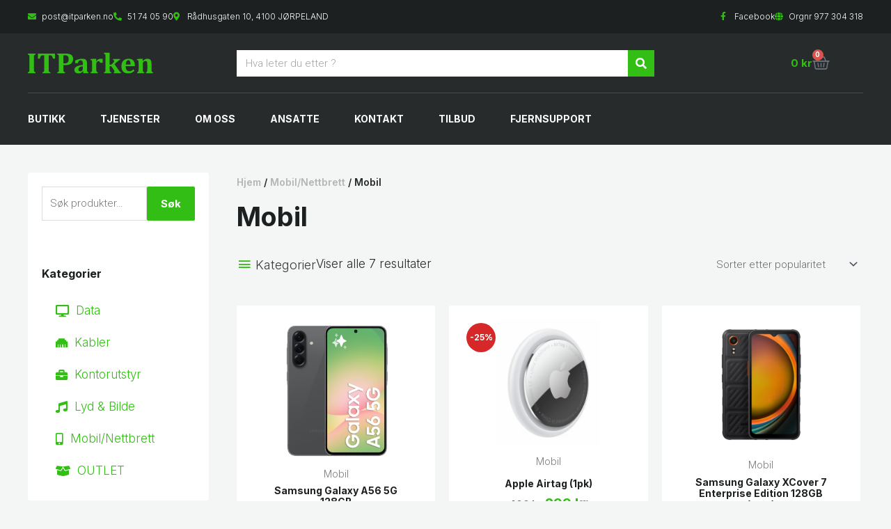

--- FILE ---
content_type: text/css; charset=utf-8
request_url: https://itparken.no/wp-content/uploads/elementor/css/post-6.css?ver=1766455581
body_size: 925
content:
.elementor-kit-6{--e-global-color-primary:#32BE14;--e-global-color-secondary:#1D2020;--e-global-color-text:#272B2B;--e-global-color-accent:#F4F5F5;--e-global-typography-primary-font-family:"Roboto";--e-global-typography-primary-font-weight:600;--e-global-typography-secondary-font-family:"Roboto Slab";--e-global-typography-secondary-font-weight:400;--e-global-typography-text-font-family:"Roboto";--e-global-typography-text-font-weight:400;--e-global-typography-accent-font-family:"Roboto";--e-global-typography-accent-font-weight:500;color:var( --e-global-color-text );font-family:"Inter", Sans-serif;font-size:17px;font-weight:300;}.elementor-kit-6 button,.elementor-kit-6 input[type="button"],.elementor-kit-6 input[type="submit"],.elementor-kit-6 .elementor-button{background-color:var( --e-global-color-primary );font-weight:bold;color:#FFFFFF;}.elementor-kit-6 e-page-transition{background-color:#FFBC7D;}.elementor-kit-6 a{color:var( --e-global-color-primary );}.elementor-kit-6 a:hover{color:var( --e-global-color-text );}.elementor-kit-6 h1{color:var( --e-global-color-secondary );font-family:"Inter", Sans-serif;font-size:46px;font-weight:bold;line-height:1.2em;}.elementor-kit-6 h2{color:var( --e-global-color-secondary );font-family:"Inter", Sans-serif;font-size:36px;font-weight:bold;line-height:1.2em;}.elementor-kit-6 h3{color:var( --e-global-color-secondary );font-family:"Inter", Sans-serif;font-size:26px;font-weight:bold;line-height:1.2em;}.elementor-kit-6 h4{color:var( --e-global-color-secondary );font-family:"Inter", Sans-serif;font-size:20px;font-weight:bold;line-height:1.2em;}.elementor-section.elementor-section-boxed > .elementor-container{max-width:1200px;}.e-con{--container-max-width:1200px;}.elementor-widget:not(:last-child){margin-block-end:20px;}.elementor-element{--widgets-spacing:20px 20px;--widgets-spacing-row:20px;--widgets-spacing-column:20px;}{}h1.entry-title{display:var(--page-title-display);}@media(max-width:1024px){.elementor-kit-6{font-size:16px;}.elementor-kit-6 h1{font-size:38px;}.elementor-kit-6 h2{font-size:24px;}.elementor-kit-6 h3{font-size:22px;}.elementor-section.elementor-section-boxed > .elementor-container{max-width:1024px;}.e-con{--container-max-width:1024px;}}@media(max-width:767px){.elementor-kit-6{font-size:15px;}.elementor-kit-6 h1{font-size:34px;}.elementor-kit-6 h2{font-size:26px;}.elementor-kit-6 h3{font-size:20px;}.elementor-section.elementor-section-boxed > .elementor-container{max-width:767px;}.e-con{--container-max-width:767px;}}/* Start custom CSS *//* Sub sub menu arrow fix */

.menu-item ul li .sub-menu .has-submenu .sub-arrow{
    transform: rotate(90deg);
    margin-bottom: 0px;
}


.itparken-box .elementor-cta__content {
  background: rgb(29,32,32);
background: linear-gradient(180deg, rgba(29,32,32,0) 0%, rgba(29,32,32,1) 100%);
}

/* PRODUKT */

.itparken-produkt-alternativ td.label {
  background-color: #FFFFFF
  
}

.itparken-produkt-alternativ td.value {
  background-color: #FFFFFF;
}

.itparken-produkt-beskrivning .woocommerce-Tabs-panel.woocommerce-Tabs-panel--description.panel.entry-content.wc-tab {
  background-color: #F4F5F5 !important;
  
}

.itparken-produkt-beskrivning .woocommerce-Tabs-panel.woocommerce-Tabs-panel--additional_information.panel.entry-content.wc-tab {
  background-color: #F4F5F5 !important;
  
}

.itparken-produkt-beskrivning th, .itparken-produkt-beskrivning td {
  border-style: none !important;
  background-color: #FFF !important;
  text-align: left !important;
  padding-left: 10px!important;
  
}

.itparken-produkt-beskrivning ul.tabs.wc-tabs {
  border-style: none !important;
  
}

@media only screen and (max-width: 767px) {

.itparken-produkt-beskrivning .woocommerce-Tabs-panel{
    overflow-x: scroll;
}
}


/* WOOCOMERCE SINGLE PRODCUT */

span.onsale.circle {
  background-color: #D62828;
  font-weight: 700;
}

/* WOOCOMERCE archive */

.woo-sidebar h2.widget-title {
  font-size: 16px
}

.woo-sidebar .widget.woocommerce {
  margin-top: -20px
  
}

@media only screen and (max-width: 767px) {
.elementor-element.elementor-products-grid ul.products {
    grid-template-columns: repeat(1,1fr) !important;
}
}/* End custom CSS */

--- FILE ---
content_type: text/css; charset=utf-8
request_url: https://itparken.no/wp-content/uploads/elementor/css/post-34.css?ver=1766455581
body_size: 2156
content:
.elementor-34 .elementor-element.elementor-element-8d7ba2f > .elementor-container > .elementor-column > .elementor-widget-wrap{align-content:center;align-items:center;}.elementor-34 .elementor-element.elementor-element-8d7ba2f:not(.elementor-motion-effects-element-type-background), .elementor-34 .elementor-element.elementor-element-8d7ba2f > .elementor-motion-effects-container > .elementor-motion-effects-layer{background-color:var( --e-global-color-secondary );}.elementor-34 .elementor-element.elementor-element-8d7ba2f{transition:background 0.3s, border 0.3s, border-radius 0.3s, box-shadow 0.3s;padding:10px 0px 10px 0px;}.elementor-34 .elementor-element.elementor-element-8d7ba2f > .elementor-background-overlay{transition:background 0.3s, border-radius 0.3s, opacity 0.3s;}.elementor-34 .elementor-element.elementor-element-2b4d6b2.elementor-column > .elementor-widget-wrap{justify-content:space-between;}.elementor-34 .elementor-element.elementor-element-0df955c{width:auto;max-width:auto;--e-icon-list-icon-size:12px;--icon-vertical-offset:0px;}.elementor-34 .elementor-element.elementor-element-0df955c .elementor-icon-list-icon i{color:var( --e-global-color-primary );transition:color 0.3s;}.elementor-34 .elementor-element.elementor-element-0df955c .elementor-icon-list-icon svg{fill:var( --e-global-color-primary );transition:fill 0.3s;}.elementor-34 .elementor-element.elementor-element-0df955c .elementor-icon-list-item > .elementor-icon-list-text, .elementor-34 .elementor-element.elementor-element-0df955c .elementor-icon-list-item > a{font-size:12px;}.elementor-34 .elementor-element.elementor-element-0df955c .elementor-icon-list-text{color:#FFFFFF;transition:color 0.3s;}.elementor-34 .elementor-element.elementor-element-41d6a86{width:auto;max-width:auto;--e-icon-list-icon-size:12px;--icon-vertical-offset:0px;}.elementor-34 .elementor-element.elementor-element-41d6a86 .elementor-icon-list-icon i{color:var( --e-global-color-primary );transition:color 0.3s;}.elementor-34 .elementor-element.elementor-element-41d6a86 .elementor-icon-list-icon svg{fill:var( --e-global-color-primary );transition:fill 0.3s;}.elementor-34 .elementor-element.elementor-element-41d6a86 .elementor-icon-list-item > .elementor-icon-list-text, .elementor-34 .elementor-element.elementor-element-41d6a86 .elementor-icon-list-item > a{font-size:12px;}.elementor-34 .elementor-element.elementor-element-41d6a86 .elementor-icon-list-text{color:#FFFFFF;transition:color 0.3s;}.elementor-34 .elementor-element.elementor-element-90ba7f3 > .elementor-container > .elementor-column > .elementor-widget-wrap{align-content:center;align-items:center;}.elementor-34 .elementor-element.elementor-element-90ba7f3:not(.elementor-motion-effects-element-type-background), .elementor-34 .elementor-element.elementor-element-90ba7f3 > .elementor-motion-effects-container > .elementor-motion-effects-layer{background-color:var( --e-global-color-text );}.elementor-34 .elementor-element.elementor-element-90ba7f3{transition:background 0.3s, border 0.3s, border-radius 0.3s, box-shadow 0.3s;padding:20px 0px 10px 0px;}.elementor-34 .elementor-element.elementor-element-90ba7f3 > .elementor-background-overlay{transition:background 0.3s, border-radius 0.3s, opacity 0.3s;}.elementor-34 .elementor-element.elementor-element-cdd8662.elementor-column > .elementor-widget-wrap{justify-content:space-between;}.elementor-34 .elementor-element.elementor-element-b834f86 > .elementor-container > .elementor-column > .elementor-widget-wrap{align-content:center;align-items:center;}.elementor-34 .elementor-element.elementor-element-daedf85{width:auto;max-width:auto;text-align:left;}.elementor-34 .elementor-element.elementor-element-daedf85 img{width:180px;}.elementor-34 .elementor-element.elementor-element-a516764 .elementor-menu-toggle{margin-left:auto;background-color:var( --e-global-color-primary );}.elementor-34 .elementor-element.elementor-element-a516764 .elementor-nav-menu .elementor-item{font-size:14px;font-weight:bold;text-transform:uppercase;}.elementor-34 .elementor-element.elementor-element-a516764 .elementor-nav-menu--main .elementor-item{color:#FFFFFF;fill:#FFFFFF;padding-left:0px;padding-right:0px;padding-top:8px;padding-bottom:8px;}.elementor-34 .elementor-element.elementor-element-a516764 .elementor-nav-menu--main:not(.e--pointer-framed) .elementor-item:before,
					.elementor-34 .elementor-element.elementor-element-a516764 .elementor-nav-menu--main:not(.e--pointer-framed) .elementor-item:after{background-color:var( --e-global-color-primary );}.elementor-34 .elementor-element.elementor-element-a516764 .e--pointer-framed .elementor-item:before,
					.elementor-34 .elementor-element.elementor-element-a516764 .e--pointer-framed .elementor-item:after{border-color:var( --e-global-color-primary );}.elementor-34 .elementor-element.elementor-element-a516764{--e-nav-menu-horizontal-menu-item-margin:calc( 50px / 2 );}.elementor-34 .elementor-element.elementor-element-a516764 .elementor-nav-menu--main:not(.elementor-nav-menu--layout-horizontal) .elementor-nav-menu > li:not(:last-child){margin-bottom:50px;}.elementor-34 .elementor-element.elementor-element-a516764 .elementor-nav-menu--dropdown a, .elementor-34 .elementor-element.elementor-element-a516764 .elementor-menu-toggle{color:var( --e-global-color-secondary );fill:var( --e-global-color-secondary );}.elementor-34 .elementor-element.elementor-element-a516764 .elementor-nav-menu--dropdown{background-color:var( --e-global-color-accent );}.elementor-34 .elementor-element.elementor-element-a516764 .elementor-nav-menu--dropdown a:hover,
					.elementor-34 .elementor-element.elementor-element-a516764 .elementor-nav-menu--dropdown a:focus,
					.elementor-34 .elementor-element.elementor-element-a516764 .elementor-nav-menu--dropdown a.elementor-item-active,
					.elementor-34 .elementor-element.elementor-element-a516764 .elementor-nav-menu--dropdown a.highlighted,
					.elementor-34 .elementor-element.elementor-element-a516764 .elementor-menu-toggle:hover,
					.elementor-34 .elementor-element.elementor-element-a516764 .elementor-menu-toggle:focus{color:#FFFFFF;}.elementor-34 .elementor-element.elementor-element-a516764 .elementor-nav-menu--dropdown a:hover,
					.elementor-34 .elementor-element.elementor-element-a516764 .elementor-nav-menu--dropdown a:focus,
					.elementor-34 .elementor-element.elementor-element-a516764 .elementor-nav-menu--dropdown a.elementor-item-active,
					.elementor-34 .elementor-element.elementor-element-a516764 .elementor-nav-menu--dropdown a.highlighted{background-color:var( --e-global-color-primary );}.elementor-34 .elementor-element.elementor-element-a516764 div.elementor-menu-toggle{color:#FFFFFF;}.elementor-34 .elementor-element.elementor-element-a516764 div.elementor-menu-toggle svg{fill:#FFFFFF;}.elementor-34 .elementor-element.elementor-element-4569bc5 .elementor-search-form__container{min-height:38px;}.elementor-34 .elementor-element.elementor-element-4569bc5 .elementor-search-form__submit{min-width:38px;background-color:var( --e-global-color-primary );}body:not(.rtl) .elementor-34 .elementor-element.elementor-element-4569bc5 .elementor-search-form__icon{padding-left:calc(38px / 3);}body.rtl .elementor-34 .elementor-element.elementor-element-4569bc5 .elementor-search-form__icon{padding-right:calc(38px / 3);}.elementor-34 .elementor-element.elementor-element-4569bc5 .elementor-search-form__input, .elementor-34 .elementor-element.elementor-element-4569bc5.elementor-search-form--button-type-text .elementor-search-form__submit{padding-left:calc(38px / 3);padding-right:calc(38px / 3);}.elementor-34 .elementor-element.elementor-element-4569bc5:not(.elementor-search-form--skin-full_screen) .elementor-search-form__container{background-color:#FFFFFF;border-width:0px 0px 0px 0px;border-radius:0px;}.elementor-34 .elementor-element.elementor-element-4569bc5.elementor-search-form--skin-full_screen input[type="search"].elementor-search-form__input{background-color:#FFFFFF;border-width:0px 0px 0px 0px;border-radius:0px;}.elementor-34 .elementor-element.elementor-element-2a44b7a.elementor-column > .elementor-widget-wrap{justify-content:flex-end;}.elementor-34 .elementor-element.elementor-element-59c25ec{width:auto;max-width:auto;--main-alignment:right;--divider-style:solid;--subtotal-divider-style:solid;--elementor-remove-from-cart-button:none;--remove-from-cart-button:block;--toggle-button-text-color:#FFFFFF;--toggle-button-hover-background-color:var( --e-global-color-text );--toggle-button-border-width:0px;--toggle-button-border-radius:0px;--toggle-icon-size:25px;--toggle-icon-padding:0px 0px 0px 0px;--cart-border-style:none;--product-divider-gap:15px;--cart-footer-layout:1fr;--products-max-height-sidecart:calc(100vh - 300px);--products-max-height-minicart:calc(100vh - 450px);}.elementor-34 .elementor-element.elementor-element-59c25ec .elementor-menu-cart__toggle .elementor-button{font-weight:bold;gap:10px;}.elementor-34 .elementor-element.elementor-element-59c25ec .widget_shopping_cart_content{--subtotal-divider-left-width:0;--subtotal-divider-right-width:0;}.elementor-34 .elementor-element.elementor-element-3c39f44 .elementor-menu-toggle{margin:0 auto;background-color:var( --e-global-color-primary );}.elementor-34 .elementor-element.elementor-element-3c39f44 .elementor-nav-menu .elementor-item{font-size:14px;font-weight:bold;text-transform:uppercase;}.elementor-34 .elementor-element.elementor-element-3c39f44 .elementor-nav-menu--main .elementor-item{color:#FFFFFF;fill:#FFFFFF;padding-left:0px;padding-right:0px;padding-top:8px;padding-bottom:8px;}.elementor-34 .elementor-element.elementor-element-3c39f44 .elementor-nav-menu--main:not(.e--pointer-framed) .elementor-item:before,
					.elementor-34 .elementor-element.elementor-element-3c39f44 .elementor-nav-menu--main:not(.e--pointer-framed) .elementor-item:after{background-color:var( --e-global-color-primary );}.elementor-34 .elementor-element.elementor-element-3c39f44 .e--pointer-framed .elementor-item:before,
					.elementor-34 .elementor-element.elementor-element-3c39f44 .e--pointer-framed .elementor-item:after{border-color:var( --e-global-color-primary );}.elementor-34 .elementor-element.elementor-element-3c39f44{--e-nav-menu-horizontal-menu-item-margin:calc( 50px / 2 );}.elementor-34 .elementor-element.elementor-element-3c39f44 .elementor-nav-menu--main:not(.elementor-nav-menu--layout-horizontal) .elementor-nav-menu > li:not(:last-child){margin-bottom:50px;}.elementor-34 .elementor-element.elementor-element-3c39f44 .elementor-nav-menu--dropdown a, .elementor-34 .elementor-element.elementor-element-3c39f44 .elementor-menu-toggle{color:var( --e-global-color-secondary );fill:var( --e-global-color-secondary );}.elementor-34 .elementor-element.elementor-element-3c39f44 .elementor-nav-menu--dropdown{background-color:var( --e-global-color-accent );}.elementor-34 .elementor-element.elementor-element-3c39f44 .elementor-nav-menu--dropdown a:hover,
					.elementor-34 .elementor-element.elementor-element-3c39f44 .elementor-nav-menu--dropdown a:focus,
					.elementor-34 .elementor-element.elementor-element-3c39f44 .elementor-nav-menu--dropdown a.elementor-item-active,
					.elementor-34 .elementor-element.elementor-element-3c39f44 .elementor-nav-menu--dropdown a.highlighted,
					.elementor-34 .elementor-element.elementor-element-3c39f44 .elementor-menu-toggle:hover,
					.elementor-34 .elementor-element.elementor-element-3c39f44 .elementor-menu-toggle:focus{color:#FFFFFF;}.elementor-34 .elementor-element.elementor-element-3c39f44 .elementor-nav-menu--dropdown a:hover,
					.elementor-34 .elementor-element.elementor-element-3c39f44 .elementor-nav-menu--dropdown a:focus,
					.elementor-34 .elementor-element.elementor-element-3c39f44 .elementor-nav-menu--dropdown a.elementor-item-active,
					.elementor-34 .elementor-element.elementor-element-3c39f44 .elementor-nav-menu--dropdown a.highlighted{background-color:var( --e-global-color-primary );}.elementor-34 .elementor-element.elementor-element-3c39f44 div.elementor-menu-toggle{color:#FFFFFF;}.elementor-34 .elementor-element.elementor-element-3c39f44 div.elementor-menu-toggle svg{fill:#FFFFFF;}.elementor-34 .elementor-element.elementor-element-02492fb{border-style:solid;border-width:1px 0px 0px 0px;border-color:#F4F5F529;margin-top:20px;margin-bottom:0px;padding:10px 0px 0px 0px;}.elementor-34 .elementor-element.elementor-element-210de53 .menu-item a.uael-menu-item, .elementor-34 .elementor-element.elementor-element-210de53 .menu-item a.uael-sub-menu-item{padding-top:20px;padding-bottom:20px;}body:not(.rtl) .elementor-34 .elementor-element.elementor-element-210de53 .uael-nav-menu__layout-horizontal .uael-nav-menu > li.menu-item:not(:last-child){margin-right:50px;}body.rtl .elementor-34 .elementor-element.elementor-element-210de53 .uael-nav-menu__layout-horizontal .uael-nav-menu > li.menu-item:not(:last-child){margin-left:50px;}.elementor-34 .elementor-element.elementor-element-210de53 nav:not(.uael-nav-menu__layout-horizontal) .uael-nav-menu > li.menu-item:not(:last-child){margin-bottom:0;}.elementor-34 .elementor-element.elementor-element-210de53 ul.sub-menu{width:220px;}.elementor-34 .elementor-element.elementor-element-210de53 .sub-menu li a.uael-sub-menu-item,
						.elementor-34 .elementor-element.elementor-element-210de53 nav.uael-dropdown li a.uael-menu-item,
						.elementor-34 .elementor-element.elementor-element-210de53 nav.uael-dropdown li a.uael-sub-menu-item,
						.elementor-34 .elementor-element.elementor-element-210de53 nav.uael-dropdown-expandible li a.uael-menu-item,
						.elementor-34 .elementor-element.elementor-element-210de53 nav.uael-dropdown-expandible li a.uael-sub-menu-item{padding-left:15px;padding-right:15px;}.elementor-34 .elementor-element.elementor-element-210de53 .sub-menu a.uael-sub-menu-item,
						 .elementor-34 .elementor-element.elementor-element-210de53 nav.uael-dropdown li a.uael-menu-item,
						 .elementor-34 .elementor-element.elementor-element-210de53 nav.uael-dropdown li a.uael-sub-menu-item,
						 .elementor-34 .elementor-element.elementor-element-210de53 nav.uael-dropdown-expandible li a.uael-menu-item,
						 .elementor-34 .elementor-element.elementor-element-210de53 nav.uael-dropdown-expandible li a.uael-sub-menu-item{padding-top:15px;padding-bottom:15px;}.elementor-34 .elementor-element.elementor-element-210de53 > .elementor-widget-container{margin:0px 0px 0px 0px;}.elementor-34 .elementor-element.elementor-element-210de53 .uael-nav-menu__toggle{text-align:center;}.elementor-34 .elementor-element.elementor-element-210de53 .menu-item a.uael-menu-item{font-size:14px;font-weight:bold;text-transform:uppercase;}.elementor-34 .elementor-element.elementor-element-210de53 .menu-item a.uael-menu-item:not(.elementor-button), .elementor-34 .elementor-element.elementor-element-210de53 .sub-menu a.uael-sub-menu-item{color:#FFFFFF;}.elementor-34 .elementor-element.elementor-element-210de53 .uael-nav-menu-layout:not(.uael-pointer__framed) .menu-item.parent a.uael-menu-item:before,
								.elementor-34 .elementor-element.elementor-element-210de53 .uael-nav-menu-layout:not(.uael-pointer__framed) .menu-item.parent a.uael-menu-item:after{background-color:var( --e-global-color-primary );}.elementor-34 .elementor-element.elementor-element-210de53 .uael-nav-menu-layout:not(.uael-pointer__framed) .menu-item.parent .sub-menu .uael-has-submenu-container a:after{background-color:var( --e-global-color-primary );}.elementor-34 .elementor-element.elementor-element-210de53 .uael-pointer__framed .menu-item.parent a.uael-menu-item:before,
								.elementor-34 .elementor-element.elementor-element-210de53 .uael-pointer__framed .menu-item.parent a.uael-menu-item:after{border-color:var( --e-global-color-primary );}.elementor-34 .elementor-element.elementor-element-210de53 .uael-nav-menu-layout:not(.uael-pointer__framed) .menu-item.parent.current-menu-item a.uael-menu-item:before,
								.elementor-34 .elementor-element.elementor-element-210de53 .uael-nav-menu-layout:not(.uael-pointer__framed) .menu-item.parent.current-menu-item a.uael-menu-item:after,
								.elementor-34 .elementor-element.elementor-element-210de53 .uael-nav-menu-layout:not(.uael-pointer__framed) .menu-item.parent.custom-menu-active a.uael-menu-item:before,
								.elementor-34 .elementor-element.elementor-element-210de53 .uael-nav-menu-layout:not(.uael-pointer__framed) .menu-item.parent.custom-menu-active a.uael-menu-item:after{background-color:var( --e-global-color-primary );}.elementor-34 .elementor-element.elementor-element-210de53 .uael-nav-menu-layout:not(.uael-pointer__framed) .menu-item.parent .sub-menu .uael-has-submenu-container a.current-menu-item:after{background-color:var( --e-global-color-primary );}.elementor-34 .elementor-element.elementor-element-210de53 .uael-pointer__framed .menu-item.parent.current-menu-item a.uael-menu-item:before,
								.elementor-34 .elementor-element.elementor-element-210de53 .uael-pointer__framed .menu-item.parent.current-menu-item a.uael-menu-item:after, .elementor-34 .elementor-element.elementor-element-210de53 .uael-pointer__framed .menu-item.parent.custom-menu-active a.uael-menu-item:before,
								.elementor-34 .elementor-element.elementor-element-210de53 .uael-pointer__framed .menu-item.parent.custom-menu-active a.uael-menu-item:after{border-color:var( --e-global-color-primary );}.elementor-34 .elementor-element.elementor-element-210de53 .sub-menu,
								.elementor-34 .elementor-element.elementor-element-210de53 nav.uael-dropdown,
								.elementor-34 .elementor-element.elementor-element-210de53 .uael-nav-menu nav.uael-dropdown-expandible,
								.elementor-34 .elementor-element.elementor-element-210de53 .uael-nav-menu nav.uael-dropdown-expandible .menu-item a.uael-menu-item,
								.elementor-34 .elementor-element.elementor-element-210de53 .uael-nav-menu nav.uael-dropdown-expandible .menu-item .sub-menu,
								.elementor-34 .elementor-element.elementor-element-210de53 nav.uael-dropdown .menu-item a.uael-menu-item,
								.elementor-34 .elementor-element.elementor-element-210de53 nav.uael-dropdown .menu-item a.uael-sub-menu-item{background-color:#fff;}.elementor-34 .elementor-element.elementor-element-210de53 .sub-menu li.menu-item:not(:last-child),
						.elementor-34 .elementor-element.elementor-element-210de53 nav.uael-dropdown li.menu-item:not(:last-child),
						.elementor-34 .elementor-element.elementor-element-210de53 nav.uael-dropdown-expandible li.menu-item:not(:last-child){border-bottom-style:solid;border-bottom-color:#c4c4c4;border-bottom-width:1px;}.elementor-theme-builder-content-area{height:400px;}.elementor-location-header:before, .elementor-location-footer:before{content:"";display:table;clear:both;}@media(max-width:1024px){.elementor-34 .elementor-element.elementor-element-8d7ba2f{padding:10px 20px 10px 20px;}.elementor-34 .elementor-element.elementor-element-90ba7f3{padding:20px 20px 20px 20px;}.elementor-34 .elementor-element.elementor-element-a516764{width:auto;max-width:auto;}.elementor-34 .elementor-element.elementor-element-a516764 > .elementor-widget-container{padding:0px 0px 0px 40px;}.elementor-34 .elementor-element.elementor-element-a516764 .elementor-nav-menu--dropdown a{padding-top:20px;padding-bottom:20px;}.elementor-34 .elementor-element.elementor-element-a516764 .elementor-nav-menu--main > .elementor-nav-menu > li > .elementor-nav-menu--dropdown, .elementor-34 .elementor-element.elementor-element-a516764 .elementor-nav-menu__container.elementor-nav-menu--dropdown{margin-top:10px !important;}.elementor-34 .elementor-element.elementor-element-7fef10e > .elementor-element-populated{padding:0px 0px 0px 40px;}.elementor-34 .elementor-element.elementor-element-59c25ec > .elementor-widget-container{padding:0px 40px 0px 0px;}.elementor-34 .elementor-element.elementor-element-3c39f44{width:auto;max-width:auto;}.elementor-34 .elementor-element.elementor-element-3c39f44 > .elementor-widget-container{padding:0px 0px 0px 0px;}.elementor-34 .elementor-element.elementor-element-3c39f44 .elementor-nav-menu--dropdown a{padding-top:15px;padding-bottom:15px;}.elementor-34 .elementor-element.elementor-element-3c39f44 .elementor-nav-menu--main > .elementor-nav-menu > li > .elementor-nav-menu--dropdown, .elementor-34 .elementor-element.elementor-element-3c39f44 .elementor-nav-menu__container.elementor-nav-menu--dropdown{margin-top:10px !important;}body:not(.rtl) .elementor-34 .elementor-element.elementor-element-210de53.uael-nav-menu__breakpoint-tablet .uael-nav-menu__layout-horizontal .uael-nav-menu > li.menu-item:not(:last-child){margin-right:0px;}}@media(max-width:767px){.elementor-34 .elementor-element.elementor-element-90ba7f3{padding:20px 20px 20px 20px;}.elementor-34 .elementor-element.elementor-element-15f9c90 > .elementor-element-populated{padding:0px 0px 20px 0px;}.elementor-34 .elementor-element.elementor-element-a516764{width:var( --container-widget-width, 40% );max-width:40%;--container-widget-width:40%;--container-widget-flex-grow:0;}.elementor-34 .elementor-element.elementor-element-a516764 > .elementor-widget-container{margin:0px 0px 0px 0px;padding:0px 0px 0px 0px;}.elementor-34 .elementor-element.elementor-element-a516764 .elementor-nav-menu--main > .elementor-nav-menu > li > .elementor-nav-menu--dropdown, .elementor-34 .elementor-element.elementor-element-a516764 .elementor-nav-menu__container.elementor-nav-menu--dropdown{margin-top:68px !important;}.elementor-34 .elementor-element.elementor-element-2a44b7a.elementor-column > .elementor-widget-wrap{justify-content:space-between;}.elementor-34 .elementor-element.elementor-element-2a44b7a > .elementor-element-populated{padding:0% 0% 0% 0%;}.elementor-34 .elementor-element.elementor-element-59c25ec{width:var( --container-widget-width, 95% );max-width:95%;--container-widget-width:95%;--container-widget-flex-grow:0;}.elementor-34 .elementor-element.elementor-element-59c25ec > .elementor-widget-container{padding:0px 0px 0px 0px;}body:not(.rtl) .elementor-34 .elementor-element.elementor-element-210de53.uael-nav-menu__breakpoint-mobile .uael-nav-menu__layout-horizontal .uael-nav-menu > li.menu-item:not(:last-child){margin-right:0px;}}@media(min-width:768px){.elementor-34 .elementor-element.elementor-element-15f9c90{width:25%;}.elementor-34 .elementor-element.elementor-element-7fef10e{width:50%;}.elementor-34 .elementor-element.elementor-element-2a44b7a{width:24.332%;}}@media(max-width:1024px) and (min-width:768px){.elementor-34 .elementor-element.elementor-element-15f9c90{width:20%;}.elementor-34 .elementor-element.elementor-element-7fef10e{width:40%;}.elementor-34 .elementor-element.elementor-element-2a44b7a{width:40%;}}/* Start custom CSS for woocommerce-menu-cart, class: .elementor-element-59c25ec */#elementor-menu-cart__toggle_button {
    background-color: unset
}/* End custom CSS */

--- FILE ---
content_type: text/css; charset=utf-8
request_url: https://itparken.no/wp-content/uploads/elementor/css/post-49.css?ver=1766455581
body_size: 815
content:
.elementor-49 .elementor-element.elementor-element-3157cf4:not(.elementor-motion-effects-element-type-background), .elementor-49 .elementor-element.elementor-element-3157cf4 > .elementor-motion-effects-container > .elementor-motion-effects-layer{background-color:var( --e-global-color-text );}.elementor-49 .elementor-element.elementor-element-3157cf4{transition:background 0.3s, border 0.3s, border-radius 0.3s, box-shadow 0.3s;padding:60px 0px 20px 0px;}.elementor-49 .elementor-element.elementor-element-3157cf4 > .elementor-background-overlay{transition:background 0.3s, border-radius 0.3s, opacity 0.3s;}.elementor-49 .elementor-element.elementor-element-ea02aa1{text-align:left;}.elementor-49 .elementor-element.elementor-element-ea02aa1 img{width:180px;}.elementor-49 .elementor-element.elementor-element-6eecc55{text-align:left;}.elementor-49 .elementor-element.elementor-element-6eecc55 .elementor-heading-title{font-size:15px;line-height:1.5em;color:#FFFFFF;}.elementor-49 .elementor-element.elementor-element-c383192 .elementor-heading-title{color:var( --e-global-color-primary );}.elementor-49 .elementor-element.elementor-element-54a2450 .elementor-nav-menu .elementor-item{font-size:18px;font-weight:300;}.elementor-49 .elementor-element.elementor-element-54a2450 .elementor-nav-menu--main .elementor-item:hover,
					.elementor-49 .elementor-element.elementor-element-54a2450 .elementor-nav-menu--main .elementor-item.elementor-item-active,
					.elementor-49 .elementor-element.elementor-element-54a2450 .elementor-nav-menu--main .elementor-item.highlighted,
					.elementor-49 .elementor-element.elementor-element-54a2450 .elementor-nav-menu--main .elementor-item:focus{color:var( --e-global-color-primary );fill:var( --e-global-color-primary );}.elementor-49 .elementor-element.elementor-element-54a2450 .elementor-nav-menu--main .elementor-item.elementor-item-active{color:var( --e-global-color-primary );}.elementor-49 .elementor-element.elementor-element-b97a499 .elementor-heading-title{color:var( --e-global-color-primary );}.elementor-49 .elementor-element.elementor-element-39add2c .elementor-nav-menu .elementor-item{font-size:18px;font-weight:300;}.elementor-49 .elementor-element.elementor-element-39add2c .elementor-nav-menu--main .elementor-item:hover,
					.elementor-49 .elementor-element.elementor-element-39add2c .elementor-nav-menu--main .elementor-item.elementor-item-active,
					.elementor-49 .elementor-element.elementor-element-39add2c .elementor-nav-menu--main .elementor-item.highlighted,
					.elementor-49 .elementor-element.elementor-element-39add2c .elementor-nav-menu--main .elementor-item:focus{color:var( --e-global-color-primary );fill:var( --e-global-color-primary );}.elementor-49 .elementor-element.elementor-element-39add2c .elementor-nav-menu--main .elementor-item.elementor-item-active{color:var( --e-global-color-primary );}.elementor-49 .elementor-element.elementor-element-fdc2835 .elementor-heading-title{color:var( --e-global-color-primary );}.elementor-49 .elementor-element.elementor-element-efb3902 .elementor-icon-list-items:not(.elementor-inline-items) .elementor-icon-list-item:not(:last-child){padding-block-end:calc(6px/2);}.elementor-49 .elementor-element.elementor-element-efb3902 .elementor-icon-list-items:not(.elementor-inline-items) .elementor-icon-list-item:not(:first-child){margin-block-start:calc(6px/2);}.elementor-49 .elementor-element.elementor-element-efb3902 .elementor-icon-list-items.elementor-inline-items .elementor-icon-list-item{margin-inline:calc(6px/2);}.elementor-49 .elementor-element.elementor-element-efb3902 .elementor-icon-list-items.elementor-inline-items{margin-inline:calc(-6px/2);}.elementor-49 .elementor-element.elementor-element-efb3902 .elementor-icon-list-items.elementor-inline-items .elementor-icon-list-item:after{inset-inline-end:calc(-6px/2);}.elementor-49 .elementor-element.elementor-element-efb3902 .elementor-icon-list-icon i{color:var( --e-global-color-primary );transition:color 0.3s;}.elementor-49 .elementor-element.elementor-element-efb3902 .elementor-icon-list-icon svg{fill:var( --e-global-color-primary );transition:fill 0.3s;}.elementor-49 .elementor-element.elementor-element-efb3902{--e-icon-list-icon-size:14px;--icon-vertical-offset:0px;}.elementor-49 .elementor-element.elementor-element-efb3902 .elementor-icon-list-item > .elementor-icon-list-text, .elementor-49 .elementor-element.elementor-element-efb3902 .elementor-icon-list-item > a{font-weight:400;}.elementor-49 .elementor-element.elementor-element-efb3902 .elementor-icon-list-text{color:#FFFFFF;transition:color 0.3s;}.elementor-49 .elementor-element.elementor-element-c0c6d24 > .elementor-container > .elementor-column > .elementor-widget-wrap{align-content:center;align-items:center;}.elementor-49 .elementor-element.elementor-element-c0c6d24{padding:60px 0px 0px 0px;}.elementor-49 .elementor-element.elementor-element-87d4e7a.elementor-column > .elementor-widget-wrap{justify-content:space-between;}.elementor-49 .elementor-element.elementor-element-db13b8a{width:auto;max-width:auto;}.elementor-49 .elementor-element.elementor-element-db13b8a .elementor-heading-title{font-size:12px;color:var( --e-global-color-accent );}.elementor-49 .elementor-element.elementor-element-d44e115{width:auto;max-width:auto;}.elementor-49 .elementor-element.elementor-element-d44e115 .elementor-heading-title{font-size:12px;color:var( --e-global-color-accent );}.elementor-49 .elementor-element.elementor-element-2fcd84a{width:auto;max-width:auto;}.elementor-49 .elementor-element.elementor-element-2fcd84a .elementor-heading-title{font-size:12px;color:var( --e-global-color-accent );}.elementor-theme-builder-content-area{height:400px;}.elementor-location-header:before, .elementor-location-footer:before{content:"";display:table;clear:both;}@media(max-width:1024px) and (min-width:768px){.elementor-49 .elementor-element.elementor-element-d749219{width:100%;}.elementor-49 .elementor-element.elementor-element-1d8d31d{width:100%;}.elementor-49 .elementor-element.elementor-element-f17bd27{width:100%;}.elementor-49 .elementor-element.elementor-element-7531581{width:100%;}}@media(max-width:1024px){.elementor-49 .elementor-element.elementor-element-3157cf4{padding:40px 40px 20px 40px;}.elementor-49 .elementor-element.elementor-element-d749219 > .elementor-element-populated{padding:0px 0px 40px 0px;}.elementor-49 .elementor-element.elementor-element-1d8d31d > .elementor-element-populated{padding:0px 0px 40px 0px;}.elementor-49 .elementor-element.elementor-element-f17bd27 > .elementor-element-populated{padding:0px 0px 40px 0px;}}@media(max-width:767px){.elementor-49 .elementor-element.elementor-element-3157cf4{padding:40px 20px 40px 20px;}.elementor-49 .elementor-element.elementor-element-efb3902 .elementor-icon-list-items:not(.elementor-inline-items) .elementor-icon-list-item:not(:last-child){padding-block-end:calc(12px/2);}.elementor-49 .elementor-element.elementor-element-efb3902 .elementor-icon-list-items:not(.elementor-inline-items) .elementor-icon-list-item:not(:first-child){margin-block-start:calc(12px/2);}.elementor-49 .elementor-element.elementor-element-efb3902 .elementor-icon-list-items.elementor-inline-items .elementor-icon-list-item{margin-inline:calc(12px/2);}.elementor-49 .elementor-element.elementor-element-efb3902 .elementor-icon-list-items.elementor-inline-items{margin-inline:calc(-12px/2);}.elementor-49 .elementor-element.elementor-element-efb3902 .elementor-icon-list-items.elementor-inline-items .elementor-icon-list-item:after{inset-inline-end:calc(-12px/2);}}/* Start custom CSS for nav-menu, class: .elementor-element-39add2c */.elementor-49 .elementor-element.elementor-element-39add2c .elementor-nav-menu--dropdown{
    display: none !important;
}/* End custom CSS */

--- FILE ---
content_type: text/css; charset=utf-8
request_url: https://itparken.no/wp-content/uploads/elementor/css/post-137.css?ver=1766456275
body_size: 842
content:
.elementor-137 .elementor-element.elementor-element-02e596e:not(.elementor-motion-effects-element-type-background), .elementor-137 .elementor-element.elementor-element-02e596e > .elementor-motion-effects-container > .elementor-motion-effects-layer{background-color:var( --e-global-color-accent );}.elementor-137 .elementor-element.elementor-element-02e596e{transition:background 0.3s, border 0.3s, border-radius 0.3s, box-shadow 0.3s;padding:40px 0px 40px 0px;}.elementor-137 .elementor-element.elementor-element-02e596e > .elementor-background-overlay{transition:background 0.3s, border-radius 0.3s, opacity 0.3s;}.elementor-137 .elementor-element.elementor-element-ebf93c6 > .elementor-element-populated{margin:0px 40px 0px 0px;--e-column-margin-right:40px;--e-column-margin-left:0px;}.elementor-137 .elementor-element.elementor-element-f065d1e:not(.elementor-motion-effects-element-type-background), .elementor-137 .elementor-element.elementor-element-f065d1e > .elementor-motion-effects-container > .elementor-motion-effects-layer{background-color:#FFFFFF;}.elementor-137 .elementor-element.elementor-element-f065d1e, .elementor-137 .elementor-element.elementor-element-f065d1e > .elementor-background-overlay{border-radius:3px 3px 3px 3px;}.elementor-137 .elementor-element.elementor-element-f065d1e{transition:background 0.3s, border 0.3s, border-radius 0.3s, box-shadow 0.3s;}.elementor-137 .elementor-element.elementor-element-f065d1e > .elementor-background-overlay{transition:background 0.3s, border-radius 0.3s, opacity 0.3s;}.elementor-137 .elementor-element.elementor-element-6008d9b > .elementor-element-populated{padding:20px 20px 20px 20px;}.elementor-137 .elementor-element.elementor-element-b1c4e53 > .elementor-widget-container{margin:20px 0px 0px 0px;}.elementor-137 .elementor-element.elementor-element-b5d05cd .elementor-heading-title{font-size:16px;font-weight:bold;color:#1D2020;}.elementor-137 .elementor-element.elementor-element-c1e4f2e .elementor-nav-menu--dropdown a:hover,
					.elementor-137 .elementor-element.elementor-element-c1e4f2e .elementor-nav-menu--dropdown a:focus,
					.elementor-137 .elementor-element.elementor-element-c1e4f2e .elementor-nav-menu--dropdown a.elementor-item-active,
					.elementor-137 .elementor-element.elementor-element-c1e4f2e .elementor-nav-menu--dropdown a.highlighted,
					.elementor-137 .elementor-element.elementor-element-c1e4f2e .elementor-menu-toggle:hover,
					.elementor-137 .elementor-element.elementor-element-c1e4f2e .elementor-menu-toggle:focus{color:var( --e-global-color-primary );}.elementor-137 .elementor-element.elementor-element-c1e4f2e .elementor-nav-menu--main .elementor-nav-menu--dropdown, .elementor-137 .elementor-element.elementor-element-c1e4f2e .elementor-nav-menu__container.elementor-nav-menu--dropdown{box-shadow:0px 0px 10px 0px rgba(0, 0, 0, 0.27);}.elementor-137 .elementor-element.elementor-element-38a9a95 > .elementor-widget-container{margin:0px 0px -25px 0px;}.elementor-137 .elementor-element.elementor-element-38a9a95 .woocommerce-breadcrumb{color:var( --e-global-color-text );font-size:14px;font-weight:600;text-align:left;}.elementor-137 .elementor-element.elementor-element-38a9a95 .woocommerce-breadcrumb > a{color:#272B2B4F;}.elementor-137 .elementor-element.elementor-element-44d8827 > .elementor-widget-container{margin:0px 0px -15px 0px;}.elementor-137 .elementor-element.elementor-element-44d8827 .elementor-heading-title{font-size:38px;}.elementor-137 .elementor-element.elementor-element-54fd4c1.elementor-wc-products ul.products li.product{text-align:center;border-style:solid;border-width:0px 0px 0px 0px;border-radius:3px;padding:20px 20px 20px 20px;background-color:#FFFFFF;}.elementor-137 .elementor-element.elementor-element-54fd4c1 > .elementor-widget-container{padding:20px 0px 0px 0px;}.elementor-137 .elementor-element.elementor-element-54fd4c1.elementor-wc-products  ul.products{grid-column-gap:20px;grid-row-gap:20px;}.elementor-137 .elementor-element.elementor-element-54fd4c1.elementor-wc-products .attachment-woocommerce_thumbnail{border-radius:0px 0px 0px 0px;}.elementor-137 .elementor-element.elementor-element-54fd4c1.elementor-wc-products ul.products li.product .woocommerce-loop-product__title{color:var( --e-global-color-secondary );}.elementor-137 .elementor-element.elementor-element-54fd4c1.elementor-wc-products ul.products li.product .woocommerce-loop-category__title{color:var( --e-global-color-secondary );}.elementor-137 .elementor-element.elementor-element-54fd4c1.elementor-wc-products ul.products li.product .woocommerce-loop-product__title, .elementor-137 .elementor-element.elementor-element-54fd4c1.elementor-wc-products ul.products li.product .woocommerce-loop-category__title{font-size:14px;}.elementor-137 .elementor-element.elementor-element-54fd4c1.elementor-wc-products ul.products li.product .price{color:#D62828;font-size:20px;font-weight:bold;}.elementor-137 .elementor-element.elementor-element-54fd4c1.elementor-wc-products ul.products li.product .price ins{color:#D62828;}.elementor-137 .elementor-element.elementor-element-54fd4c1.elementor-wc-products ul.products li.product .price ins .amount{color:#D62828;}.elementor-137 .elementor-element.elementor-element-54fd4c1.elementor-wc-products ul.products li.product .price del{color:#272B2B63;}.elementor-137 .elementor-element.elementor-element-54fd4c1.elementor-wc-products ul.products li.product .price del .amount{color:#272B2B63;}.elementor-137 .elementor-element.elementor-element-54fd4c1.elementor-wc-products ul.products li.product .price del {font-size:14px;font-weight:bold;}.elementor-137 .elementor-element.elementor-element-54fd4c1.elementor-wc-products ul.products li.product .button{color:#FFFFFF;background-color:var( --e-global-color-primary );font-size:12px;text-transform:uppercase;border-radius:3px 3px 3px 3px;padding:15px 20px 15px 20px;margin-top:5px;}.elementor-137 .elementor-element.elementor-element-54fd4c1.elementor-wc-products ul.products li.product .button:hover{color:#FFFFFF;background-color:#2DA611;}.elementor-137 .elementor-element.elementor-element-54fd4c1.elementor-wc-products ul.products li.product span.onsale{display:block;color:#FFFFFF;background-color:#D62828;font-size:12px;font-weight:bold;border-radius:100px;right:auto;left:0;margin:5px;}@media(max-width:1024px){.elementor-137 .elementor-element.elementor-element-02e596e{padding:40px 40px 40px 40px;}.elementor-137 .elementor-element.elementor-element-ebf93c6 > .elementor-element-populated{margin:40px 0px 0px 0px;--e-column-margin-right:0px;--e-column-margin-left:0px;}.elementor-137 .elementor-element.elementor-element-54fd4c1.elementor-wc-products  ul.products{grid-column-gap:20px;grid-row-gap:20px;}.elementor-137 .elementor-element.elementor-element-54fd4c1.elementor-wc-products ul.products li.product{padding:20px 20px 20px 20px;}}@media(max-width:767px){.elementor-137 .elementor-element.elementor-element-02e596e{padding:20px 20px 40px 20px;}.elementor-137 .elementor-element.elementor-element-ebf93c6 > .elementor-element-populated{margin:20px 0px 0px 0px;--e-column-margin-right:0px;--e-column-margin-left:0px;}.elementor-137 .elementor-element.elementor-element-38a9a95 .woocommerce-breadcrumb{font-size:12px;}.elementor-137 .elementor-element.elementor-element-54fd4c1.elementor-wc-products  ul.products{grid-column-gap:10px;grid-row-gap:20px;}.elementor-137 .elementor-element.elementor-element-54fd4c1.elementor-wc-products ul.products li.product{padding:10px 10px 10px 10px;}}@media(min-width:768px){.elementor-137 .elementor-element.elementor-element-ebf93c6{width:25%;}.elementor-137 .elementor-element.elementor-element-c285bc5{width:74.666%;}}@media(max-width:1024px) and (min-width:768px){.elementor-137 .elementor-element.elementor-element-ebf93c6{width:100%;}.elementor-137 .elementor-element.elementor-element-c285bc5{width:100%;}}

--- FILE ---
content_type: text/css; charset=utf-8
request_url: https://itparken.no/wp-content/themes/astra-child/style.css?ver=1.0
body_size: -48
content:
/**
Theme Name: ITParken
Author: Getonnet
Author URI: https://getonnet.no/
Description: Getonnet webbyrå
Version: 1.0
License: GNU General Public License v2 or later
License URI: http://www.gnu.org/licenses/gpl-2.0.html
Text Domain: itparken
Template: astra
*/

--- FILE ---
content_type: text/css; charset=utf-8
request_url: https://itparken.no/wp-content/uploads/elementor/css/post-1043.css?ver=1766455581
body_size: 27
content:
.elementor-1043 .elementor-element.elementor-element-950fa39:not(.elementor-motion-effects-element-type-background), .elementor-1043 .elementor-element.elementor-element-950fa39 > .elementor-motion-effects-container > .elementor-motion-effects-layer{background-color:var( --e-global-color-text );}.elementor-1043 .elementor-element.elementor-element-950fa39{transition:background 0.3s, border 0.3s, border-radius 0.3s, box-shadow 0.3s;}.elementor-1043 .elementor-element.elementor-element-950fa39 > .elementor-background-overlay{transition:background 0.3s, border-radius 0.3s, opacity 0.3s;}.elementor-1043 .elementor-element.elementor-element-711bac5 .elementor-menu-toggle{margin:0 auto;}.elementor-1043 .elementor-element.elementor-element-711bac5 .elementor-nav-menu--main .elementor-item{color:#FFFFFF;fill:#FFFFFF;}.elementor-1043 .elementor-element.elementor-element-711bac5 .elementor-nav-menu--main .elementor-item.elementor-item-active{color:var( --e-global-color-primary );}.elementor-1043 .elementor-element.elementor-element-711bac5 .elementor-nav-menu--dropdown a, .elementor-1043 .elementor-element.elementor-element-711bac5 .elementor-menu-toggle{color:#FFFFFF;fill:#FFFFFF;}.elementor-1043 .elementor-element.elementor-element-711bac5 .elementor-nav-menu--dropdown{background-color:var( --e-global-color-text );}.elementor-1043 .elementor-element.elementor-element-711bac5 .elementor-nav-menu--dropdown a{padding-left:50px;padding-right:50px;}

--- FILE ---
content_type: image/svg+xml
request_url: https://itparken.no/wp-content/uploads/2020/10/ITParken-logo.svg
body_size: 4431
content:
<svg width="277" height="48" viewBox="0 0 277 48" fill="none" xmlns="http://www.w3.org/2000/svg">
<path d="M13.4857 38.9339C13.4857 39.6837 13.5071 40.38 13.5499 41.0227C13.5928 41.6654 13.6785 42.1903 13.807 42.5974C13.9356 43.0044 14.1177 43.3472 14.3533 43.6257C14.6104 43.9042 14.9532 44.1506 15.3817 44.3648C15.8102 44.5577 16.335 44.7291 16.9563 44.879V47H0.085083V44.879C0.877764 44.6648 1.49905 44.4398 1.94895 44.2042C2.42028 43.9471 2.76306 43.6043 2.9773 43.1758C3.21296 42.7259 3.36293 42.1689 3.4272 41.5048C3.49147 40.8192 3.5236 39.9623 3.5236 38.9339V11.2008C3.5236 10.1724 3.49147 9.3262 3.4272 8.66207C3.38435 7.99793 3.2451 7.45162 3.00943 7.02314C2.7952 6.57324 2.45241 6.21975 1.98109 5.96266C1.53119 5.70558 0.899188 5.46992 0.085083 5.25568V3.13472H16.9563V5.25568C16.078 5.49134 15.4245 5.74843 14.9961 6.02694C14.589 6.28402 14.2784 6.60538 14.0641 6.99101C13.8499 7.37664 13.6999 7.8801 13.6142 8.50139C13.5285 9.12268 13.4857 10.0332 13.4857 11.2329V38.9339Z" fill="#32BE14"/>
<path d="M32.1887 47V44.879C33.0885 44.7291 33.7955 44.5362 34.3096 44.3006C34.8452 44.0435 35.2416 43.69 35.4986 43.2401C35.7557 42.7902 35.9164 42.2225 35.9807 41.5369C36.0449 40.8299 36.0771 39.9623 36.0771 38.9339V6.8946H33.4741C32.1887 6.8946 31.2032 7.04457 30.5176 7.3445C29.832 7.64443 29.2322 8.11576 28.718 8.75847C28.2253 9.40119 27.7968 10.2689 27.4326 11.3615C27.0684 12.4327 26.7684 13.4503 26.5328 14.4144H22.1302V3.13472H59.9539V14.4144H55.5513C55.1443 12.9575 54.8229 11.8863 54.5873 11.2008C54.3516 10.5152 54.0838 9.93678 53.7839 9.46546C53.5054 8.97271 53.2054 8.56566 52.8841 8.2443C52.5627 7.92294 52.2199 7.66586 51.8557 7.47304C51.4915 7.28023 51.0309 7.14097 50.4739 7.05528C49.9383 6.94816 49.2313 6.8946 48.3529 6.8946H46.0392V38.9339C46.0392 40.0694 46.0713 40.937 46.1356 41.5369C46.1998 42.1153 46.3177 42.5867 46.4891 42.9509C46.6604 43.3151 46.864 43.615 47.0996 43.8507C47.3567 44.0649 47.6995 44.2684 48.128 44.4613C48.5779 44.6326 49.1777 44.7719 49.9276 44.879V47H32.1887Z" fill="#32BE14"/>
<path d="M78.5926 38.966C78.5926 40.38 78.6462 41.3869 78.7533 41.9868C78.8604 42.5652 79.0318 43.0366 79.2675 43.4008C79.5246 43.7436 79.8781 44.0328 80.328 44.2684C80.7993 44.5041 81.517 44.7076 82.4811 44.879V47H65.192V44.879C65.9847 44.6648 66.606 44.4398 67.0559 44.2042C67.5272 43.9471 67.87 43.6043 68.0843 43.1758C68.3199 42.7259 68.4699 42.1689 68.5342 41.5048C68.5984 40.8192 68.6306 39.9623 68.6306 38.9339V11.2329C68.6306 10.226 68.5984 9.37976 68.5342 8.6942C68.4913 8.00864 68.3521 7.45162 68.1164 7.02314C67.9022 6.59467 67.5594 6.25189 67.0881 5.9948C66.6382 5.71629 66.0062 5.46992 65.192 5.25568V3.13472H83.8629C89.2831 3.13472 93.3429 4.10951 96.0423 6.05907C98.7417 7.98722 100.091 10.9651 100.091 14.9928C100.091 17.8422 99.4594 20.3166 98.1954 22.4162C96.9314 24.5157 95.0997 26.1118 92.7002 27.2044C90.3008 28.2756 87.3014 28.8112 83.7022 28.8112C81.6241 28.8112 79.9209 28.7683 78.5926 28.6826V38.966ZM78.5926 25.0513H81.3563C83.4987 25.0513 85.2019 24.7513 86.4659 24.1515C87.7299 23.5302 88.6618 22.5554 89.2617 21.2271C89.883 19.8989 90.1936 18.11 90.1936 15.8605C90.1936 13.6324 89.883 11.8649 89.2617 10.5581C88.6618 9.2298 87.7727 8.28715 86.5944 7.73013C85.4161 7.17311 83.9057 6.8946 82.0633 6.8946C80.5636 6.8946 79.4067 6.91602 78.5926 6.95887V25.0513Z" fill="#32BE14"/>
<path d="M122.683 42.7902L122.201 42.6295C120.444 44.3434 118.73 45.586 117.059 46.3573C115.409 47.1285 113.653 47.5141 111.789 47.5141C109.946 47.5141 108.34 47.1821 106.968 46.5179C105.619 45.8324 104.59 44.8897 103.883 43.69C103.198 42.4903 102.855 41.1084 102.855 39.5445C102.855 36.3952 104.398 33.9207 107.483 32.1211C110.589 30.3001 115.292 29.1539 121.59 28.6826V25.6297C121.59 23.6373 121.365 22.1055 120.915 21.0343C120.465 19.9417 119.887 19.1812 119.18 18.7527C118.473 18.3028 117.627 18.0778 116.641 18.0778C115.656 18.0778 114.799 18.2492 114.07 18.592C113.363 18.9348 112.721 19.5882 112.142 20.5523C111.564 21.4949 111.135 22.8125 110.857 24.505H104.783V18.6563C106.754 17.7779 108.393 17.103 109.7 16.6317C111.007 16.1604 112.292 15.7748 113.556 15.4748C114.842 15.1535 115.988 14.9285 116.995 14.8C118.002 14.6714 119.009 14.6072 120.016 14.6072C122.608 14.6072 124.675 14.95 126.218 15.6355C127.782 16.3211 128.949 17.4351 129.721 18.9776C130.492 20.5201 130.877 22.6518 130.877 25.3726V37.9056C130.877 39.3195 130.91 40.4122 130.974 41.1834C131.038 41.9547 131.135 42.5331 131.263 42.9187C131.413 43.2829 131.595 43.5829 131.809 43.8185C132.024 44.0328 132.281 44.2149 132.581 44.3648C132.902 44.4934 133.491 44.6648 134.348 44.879V47H122.394L122.683 42.7902ZM121.622 31.8319C118.302 31.9176 115.838 32.5389 114.231 33.6958C112.646 34.8527 111.853 36.5452 111.853 38.7732C111.853 40.1015 112.217 41.1191 112.946 41.8261C113.674 42.5117 114.681 42.8545 115.966 42.8545C116.952 42.8545 117.884 42.5974 118.762 42.0832C119.641 41.5476 120.337 40.8406 120.851 39.9623C121.365 39.0839 121.622 38.1519 121.622 37.1664V31.8319Z" fill="#32BE14"/>
<path d="M150.898 19.7168L151.316 19.8132C152.88 17.9707 154.486 16.6424 156.136 15.8283C157.786 15.0142 159.575 14.6072 161.503 14.6072C162.81 14.6072 164.181 14.7464 165.616 15.0249V23.8944H159.8C159.435 22.6518 158.953 21.6985 158.354 21.0343C157.775 20.3702 156.993 20.0381 156.008 20.0381C155.536 20.0381 155.011 20.1881 154.433 20.488C153.876 20.7665 153.351 21.1736 152.858 21.7092C152.387 22.2233 152.044 22.7589 151.83 23.316C151.637 23.8515 151.509 24.3979 151.444 24.9549C151.38 25.5119 151.348 26.3474 151.348 27.4615V37.7128C151.348 39.748 151.423 41.1727 151.573 41.9868C151.723 42.8009 152.023 43.4436 152.473 43.9149C152.923 44.3648 153.683 44.6862 154.754 44.879V47H138.911V44.879C139.94 44.6005 140.647 44.2363 141.032 43.7864C141.439 43.3365 141.707 42.7259 141.836 41.9547C141.986 41.1834 142.061 39.7802 142.061 37.7449V24.5371C142.061 22.9517 142.029 21.7842 141.964 21.0343C141.921 20.2631 141.793 19.6525 141.579 19.2026C141.386 18.7313 141.075 18.3563 140.647 18.0778C140.24 17.7779 139.522 17.5208 138.494 17.3066V15.1213L147.299 14.8643H151.348L150.898 19.7168Z" fill="#32BE14"/>
<path d="M191.71 26.7223L200.001 38.9982C201.223 40.8192 202.122 42.0725 202.701 42.7581C203.279 43.4436 203.783 43.9364 204.211 44.2363C204.64 44.5148 205.175 44.7291 205.818 44.879V47H190.104V44.879C191.068 44.6862 191.55 44.1827 191.55 43.3686C191.55 42.8116 191.357 42.1582 190.971 41.4084C190.607 40.6371 189.879 39.4481 188.786 37.8413L186.312 34.1136C185.755 33.278 185.305 32.6782 184.962 32.314C184.619 31.9283 184.276 31.6391 183.934 31.4463C183.612 31.2535 183.152 31.1571 182.552 31.1571H181.009V37.7128C181.009 39.748 181.073 41.1513 181.202 41.9225C181.331 42.6938 181.588 43.3151 181.973 43.7864C182.38 44.2363 183.13 44.6005 184.223 44.879V47H168.476V44.879C169.119 44.7291 169.622 44.5577 169.987 44.3648C170.351 44.1506 170.629 43.9149 170.822 43.6579C171.036 43.3794 171.218 43.0366 171.368 42.6295C171.518 42.201 171.615 41.6226 171.658 40.8942C171.701 40.1444 171.722 39.0839 171.722 37.7128V12.6469C171.722 10.8044 171.701 9.45475 171.658 8.59779C171.636 7.71942 171.572 6.99101 171.465 6.41256C171.358 5.8127 171.197 5.34137 170.983 4.99859C170.769 4.63439 170.458 4.34517 170.051 4.13093C169.644 3.91669 168.99 3.72388 168.091 3.55249V1.43153L177.024 0.981628H181.009V28.072H182.07C182.819 28.072 183.409 27.9971 183.837 27.8471C184.266 27.6971 184.705 27.4615 185.155 27.1401C185.626 26.7973 186.344 26.1975 187.308 25.3405C188.272 24.4621 189 23.6909 189.493 23.0267C189.986 22.3412 190.318 21.752 190.489 21.2593C190.661 20.7451 190.746 20.2523 190.746 19.781C190.746 18.3028 189.814 17.4351 187.95 17.178V15.1213H204.018V17.178C203.183 17.3066 202.251 17.6922 201.223 18.3349C200.194 18.9776 198.577 20.3273 196.37 22.384L191.71 26.7223Z" fill="#32BE14"/>
<path d="M235.865 41.1513C233.68 43.465 231.516 45.104 229.373 46.068C227.231 47.0321 224.767 47.5141 221.982 47.5141C216.99 47.5141 213.231 46.1537 210.703 43.4329C208.196 40.6907 206.943 36.6309 206.943 31.2535C206.943 27.7828 207.585 24.7942 208.871 22.2876C210.178 19.7596 212.02 17.8529 214.398 16.5675C216.776 15.2606 219.54 14.6072 222.689 14.6072C224.639 14.6072 226.342 14.8321 227.799 15.282C229.277 15.7319 230.541 16.3639 231.591 17.178C232.641 17.9707 233.508 18.9348 234.194 20.0702C235.008 21.4199 235.618 22.9625 236.026 24.6978C236.454 26.476 236.679 28.6291 236.7 31.1571H216.326C216.348 35.0348 217.033 37.8949 218.383 39.7373C219.754 41.5583 221.832 42.4688 224.617 42.4688C226.246 42.4688 227.713 42.1689 229.02 41.569C230.327 40.9477 231.741 39.8658 233.262 38.3233L235.865 41.1513ZM227.188 27.6864C227.103 24.4086 226.674 21.9663 225.903 20.3595C225.132 18.7527 223.889 17.9493 222.175 17.9493C220.525 17.9493 219.208 18.7848 218.222 20.4559C217.258 22.1269 216.68 24.5371 216.487 27.6864H227.188Z" fill="#32BE14"/>
<path d="M276.677 47H261.091V44.879C262.077 44.6434 262.762 44.3006 263.148 43.8507C263.534 43.3794 263.791 42.7581 263.919 41.9868C264.069 41.1941 264.144 39.7802 264.144 37.7449V29.1647C264.144 27.6436 264.112 26.401 264.048 25.4369C263.984 24.4514 263.876 23.648 263.727 23.0267C263.598 22.4054 263.405 21.8913 263.148 21.4842C262.912 21.0557 262.645 20.713 262.345 20.4559C262.045 20.1774 261.702 19.9738 261.316 19.8453C260.931 19.7168 260.438 19.6525 259.838 19.6525C259.024 19.6525 258.178 19.9096 257.299 20.4237C256.421 20.9165 255.682 21.6128 255.082 22.5126C254.482 23.3909 254.182 24.3336 254.182 25.3405V37.7128C254.182 39.748 254.246 41.162 254.375 41.9547C254.504 42.7474 254.761 43.3794 255.146 43.8507C255.553 44.3006 256.26 44.6434 257.267 44.879V47H241.746V44.879C242.774 44.6005 243.481 44.2363 243.867 43.7864C244.274 43.3365 244.541 42.7259 244.67 41.9547C244.82 41.1834 244.895 39.7802 244.895 37.7449V24.5371C244.895 22.9517 244.863 21.7842 244.799 21.0343C244.756 20.2631 244.627 19.6525 244.413 19.2026C244.22 18.7313 243.909 18.3563 243.481 18.0778C243.074 17.7779 242.356 17.5208 241.328 17.3066V15.1213L250.133 14.8643H254.182L253.7 19.4918L254.086 19.5882C255.414 18.4099 256.582 17.4887 257.589 16.8245C258.596 16.139 259.645 15.6034 260.738 15.2178C261.852 14.8107 263.02 14.6072 264.241 14.6072C265.997 14.6072 267.454 14.8643 268.611 15.3784C269.768 15.8712 270.7 16.5996 271.407 17.5637C272.135 18.5277 272.65 19.706 272.949 21.0986C273.271 22.4911 273.431 24.1086 273.431 25.9511V37.7128C273.431 38.6554 273.442 39.5445 273.464 40.38C273.506 41.1941 273.592 41.8476 273.721 42.3403C273.849 42.833 274.021 43.2401 274.235 43.5615C274.471 43.8614 274.792 44.1185 275.199 44.3327C275.606 44.5469 276.099 44.7291 276.677 44.879V47Z" fill="#32BE14"/>
</svg>
